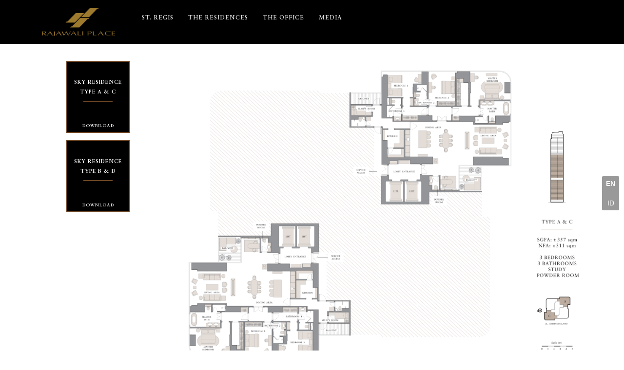

--- FILE ---
content_type: text/html; charset=UTF-8
request_url: https://rajawaliplace.com/floorplans
body_size: 3871
content:
<!doctype html>
<html class="no-js" lang="">
    <head>
        <meta charset="utf-8">
        <meta http-equiv="x-ua-compatible" content="ie=edge">
        <title>The St. Regis Jakarta | Floor Plans</title>
        <meta name="google-site-verification" content="" />
        <meta name="description" content="">
        <meta name="viewport" content="width=device-width, initial-scale=1">
		<meta name="title" content="The St. Regis Jakarta" />
		<meta content="Rajawali Place, The Residences at The St. Regis Jakarta will take its place as one of the most sublime benchmarks of tomorrow. Purpose built to accommodate the very best of services, the residences boasts 55 levels of sheer extravagance." name="description">
		<meta content="RAJAWALI PLACE, The St. Regis Jakarta" name="keywords">
		<meta content="-" name="author">
		<meta content="The St. Regis Jakarta" property="og:title"/>
		<meta content="Rajawali Place, The Residences at The St. Regis Jakarta will take its place as one of the most sublime benchmarks of tomorrow. Purpose built to accommodate the very best of services, the residences boasts 55 levels of sheer extravagance." property="og:description" />
		<meta content="The St. Regis Jakarta" property="og:site_name"/>
		<meta property="og:url" content="https://rajawaliplace.com/"/>
		<meta property="og:type" content="website">
		<meta name="robots" content="index, follow">
		<meta name="revisit-after" content="7">
		<meta name="webcrawlers" content="all">
		<meta name="rating" content="general">
		<meta name="spiders" content="all">
		<base href="https://rajawaliplace.com/">
		<link rel="icon" type="image/png" href="favicon.png" sizes="32x32" />
		<link rel="shortcut icon" href="favicon.png" type="image/x-icon">
		<link rel="icon" href="favicon.png" type="image/x-icon">
	   
		<!-- All css plugins here -->
        <link rel="stylesheet" href="assets/css/frontend/stregis/bootstrap.min.css">
        <link rel="stylesheet" href="assets/css/frontend/stregis/font-awesome.min.css">
        <link rel="stylesheet" href="assets/css/frontend/stregis/ionicons.min.css">
        <link rel="stylesheet" href="assets/css/frontend/stregis/et-line-fonts.css">
        <link rel="stylesheet" href="assets/css/frontend/stregis/animate.css">
        <link rel="stylesheet" href="assets/css/frontend/stregis/owl.carousel.min.css">
        <link rel="stylesheet" href="assets/css/frontend/stregis/magnific-popup.css">
        <link rel="stylesheet" href="assets/css/frontend/stregis/meanmenu.css">
        <link rel="stylesheet" href="assets/css/frontend/stregis/global.css">
        <link rel="stylesheet" href="assets/css/frontend/stregis/style.css">
        <link rel="stylesheet" href="assets/css/frontend/stregis/responsive.css">
        <script src="assets/js/frontend/stregis/jquery-1.12.0.min.js?202601"></script>
        <script src="assets/js/frontend/stregis/modernizr-2.8.3.min.js?202601"></script>
	<style>
		@font-face {
		    font-family: 'ProBold';
		    src: url('assets/fonts/stregis/StRegisSabonProBold.woff') format('woff'),
 			 url('assets/fonts/stregis/StRegisSabonProBold.woff2') format('woff2'),
	       		 url('assets/fonts/stregis/StRegisSabonProBold.ttf')  format('truetype');
		}
		@font-face {
		    font-family: 'ProBoldItalic';
		    src: url('assets/fonts/stregis/StRegisSabonProBoldItalic.woff') format('woff'),
 			 url('assets/fonts/stregis/StRegisSabonProBoldItalic.woff2') format('woff2'),
	       		 url('assets/fonts/stregis/StRegisSabonProBoldItalic.ttf')  format('truetype');
		}
		@font-face {
		    font-family: 'ProItalic';
		    src: url('assets/fonts/stregis/StRegisSabonProItalic.woff') format('woff'),
 			 url('assets/fonts/stregis/StRegisSabonProItalic.woff2') format('woff2'),
	       		 url('assets/fonts/stregis/StRegisSabonProItalic.ttf')  format('truetype');
		}
		@font-face {
		    font-family: 'ProRoman';
		    src: url('assets/fonts/stregis/StRegisSabonProRoman.woff') format('woff'),
 			 url('assets/fonts/stregis/StRegisSabonProRoman.woff2') format('woff2'),
	       		 url('assets/fonts/stregis/StRegisSabonProRoman.ttf')  format('truetype');
		}
		.menu-area {
			background-color:#000;
		}			
		.footer-menu {
			text-align:center;
		}
		.footer-menu a {
			color:#FFF;
			padding: 0 10px;
			font-size: 12px !important;
		}
				.gallery-bottom {
			color: white;
			padding: 20px;
			background-color: rgba(0, 0, 0, 0.81);
			position: absolute;
			bottom: 0px;
			z-index: 15;
			width: 100%;
			text-align: center;
			list-style: none;
		}
				.gallery-bottom-caption {
			color: white;
			font-family: 'ProRoman';
			font-size: 20px;
		}
		.service-content li {
			list-style: outside;
			font-family: 'ProRoman';
			font-size: 13px !important;
			letter-spacing: 1px;
		}
		p {
			font-size: 15px !important;
		}
		.text-italic {
			font-family: 'ProItalic' !important;
			font-size: 14px !important;
		}
		.area-title h2 {
			font-family: 'ProBold' !important;
			font-size: 23px;
		}

		.floorplas-box {
			width:130px;background-color: black; padding: 30px 0;
			color: #FFF !important;
		}
		.floorplas-box.active{
			border: 2px solid #6f4724;
		}
		.floorplas-box a{
			color: #FFF !important;
			font-family: 'ProBold' !important;
		}
		.floorplas-download {
			bottom: -25px;
			position: relative;
			text-align: center;
			font-size: 9px !important;
		}
		.border-box {
			padding: 5px 0;
		}
		.plans-image {
			display:none;
		}
		.plans-image.active {
			display:inline !important;
		}
		.banner-description {
			font-family: 'ProBold' !important;
		}
		#bottom-line {
			height: 5px; margin-top: -12px !important;
		}
		#body-galleries-info {
			height: 150px; margin-top: -12px !important;
		}
		.content-line {
			margin-top: -22px;
		}
	</style>
	<!-- Global site tag (gtag.js) - Google Ads: 10900704112 -->
	<script async src="https://www.googletagmanager.com/gtag/js?id=AW-10900704112"></script>
	<script>
	  window.dataLayer = window.dataLayer || [];
	  function gtag(){dataLayer.push(arguments);}
	  gtag('js', new Date());

	  gtag('config', 'AW-10900704112');
	</script>

	
	    </head>
    <body>	<style>
	.basic-menu li ul li div a {
		color: #232332 !important;
		display: block;
		font-size: 11px;
		padding: 10px 15px;
	}
	
	.float {
		position: fixed;
		width: 35px;
		height: 70px;
		bottom: 40%;
		right: 10px;
		border-radius: 2px;
		text-align: center;
		z-index: 999999;
		background-color: rgb(0, 0, 0, .4);
		color: #FFF;
		padding-top: 5px;
		padding-bottom: 5px;
	}
	.float > a {
		color: #FFF;
	}
	</style>
	<div class="float">
		<a href="lang/2/EN">
			<b>EN</b>		</a>
		<br><br>
		<a href="lang/1/ID">
			ID		</a>
	</div>
	<header>
			<div class="menu-area ">
				<div class="container md-full xs-full">
					<div class="row">
						<div class="col-md-2">
							<div class="logo" style="margin:16px">
								<a href=""><img src="assets/images/frontend/logo.png" alt="" width="150" /></a>
							</div>
						</div>
						<div class="col-md-10">
							<div class="main-menu text-right hidden-xs hidden-sm">
								<nav>
									<ul class="basic-menu" style="padding-top:25px !important">
										<li class="">
											<div>
												<a href="about">st. regis</a>
											</div>
																					</li>
										<li class="">
											<div>
												<!--<a href="theresidences">the residences</a>-->
												<a href="#">the residences</a>
											</div>
																						<ul>
												<li>
													<div>
														<a href="theresidences">the residences</a>
													</div>
												</li>
												<li>
													<div>
														<a href="services">services</a>
													</div>
												</li>
												<li>
													<div>
														<a href="stylemaker">the stylemaker</a>
													</div>
												</li>
												<li>
													<div>
														<a href="floorplans">floor plans</a>
													</div>
												</li>
												<li>
													<div>
														<a href="contact">contact</a>
													</div>
												</li>
											</ul>
										</li>
										<li class="">
											<div>
												<a href="https://www.rajawaliplaceoffice.com/" target="_blank">the office</a>
											</div>
																					</li>	
										<!--
										<li class="">
											<div>
												<a href="services">services</a>
											</div>
																					</li>
										
										<li class="">
											<div>
												<a href="stylemaker">the stylemaker</a>
											</div>
																					</li>										
										<li class="menu-active">
											<div>
												<a href="floorplans">floor plans</a>
											</div>
																						<div style="margin-top: -5px;" class="text-center">
												<label style="border-top: 2px solid #6f4724;width: 50px;"></label>
											</div>
																					</li>
										-->
										<li class="">
											<div>
												<a href="#">media</a>
											</div>
																						<ul>
												<li>
													<div>
														<a href="movies">movie</a>
													</div>
												</li>
												<li>
													<div>
														<a href="e_newsletter">e-newsletter</a>
													</div>
												</li>
												<li>
													<div>
														<a href="news">news</a>
													</div>
												</li>
												<li>
													<div>
														<a href="press_release">press release</a>
													</div>
												</li>
											</ul>
										</li>
										<!--
										<li class="">
											<div>
												<a href="contact">contact</a>
											</div>
																					</li>
										-->
									</ul>
								</nav>
							</div>
							<!-- basic-mobile-menu --> 
							<div class="basic-mobile-menu visible-xs visible-sm">
								<nav id="mobile-nav">
									<ul>
										<li><a href="about">about st. regis</a></li>
										<li><a href="theresidences">the residences</a></li>
										<li><a href="the_office">The Office</a></li>
										<li><a href="services">services</a></li>
										<li><a href="stylemaker">the stylemaker</a></li>
										<li><a href="floorplans">floor plans</a></li>
										<li><a href="#">media</a>
											<ul>
												<li>
													<div>
														<a href="movies">movie</a>
													</div>
												</li>
												<li>
													<div>
														<a href="e_newsletter">e-newsletter</a>
													</div>
												</li>
												<li>
													<div>
														<a href="news">news</a>
													</div>
												</li>
												<li>
													<div>
														<a href="press_release">press release</a>
													</div>
												</li>
											</ul>
										</li>
										<li><a href="contact">contact</a></li>
										<li style="display:flex"><a href="lang/2/EN">EN</a> <a>/</a> <a href="lang/1/ID">ID</a></li>
									</ul>
								</nav>
							</div>								
						</div>
					</div>
				</div>
			</div>
		</header>
<!-- about-area start -->
		<div class="about-area pt-30 pb-60">
			<div class="container">
				<div class="row">
					<div class="col-md-3 col-sm-6 mb-30">
							
						<div class="features-box border-box text-center">
							<label class="floorplas-box text-center active" onclick="boxActivate(this, 1)">
								<a href="javascript:;" style="width:100%">
									SKY RESIDENCE TYPE A & C								</a>
								<p style="margin-bottom:0px !important"><label style="border-top: 2px solid #6f4724;width: 60px;"></label></p>
								<a href="assets/images/banners/85bf1865fd61851e02ee14d64e191756.png" target="_blank" class="floorplas-download" >
									Download
								</a>
							</label>
						</div>
									
						<div class="features-box border-box text-center">
							<label class="floorplas-box text-center active" onclick="boxActivate(this, 2)">
								<a href="javascript:;" style="width:100%">
									SKY RESIDENCE TYPE B & D								</a>
								<p style="margin-bottom:0px !important"><label style="border-top: 2px solid #6f4724;width: 60px;"></label></p>
								<a href="assets/images/banners/95f0fb9da95adbf72a176e5157f420d6.png" target="_blank" class="floorplas-download" >
									Download
								</a>
							</label>
						</div>
													</div>
					<div class="col-md-9 col-sm-6 mb-30">
							
						<div class="features-box border-box plans-image active" id="plans1">
							<img src="assets/images/banners/85bf1865fd61851e02ee14d64e191756.png" width="100%" />
						</div>
									
						<div class="features-box border-box plans-image " id="plans2">
							<img src="assets/images/banners/95f0fb9da95adbf72a176e5157f420d6.png" width="100%" />
						</div>
													</div>
				</div>
			</div>
		</div>
	<script>
		function boxActivate(data, id){
			jQuery('.floorplas-box').removeClass('active');
			jQuery(data).addClass('active');
			jQuery('.plans-image').removeClass('active');
			jQuery('#plans'+id).addClass('active');
		}
	</script>		<!-- footer  start -->
		<footer class="footer-bg">
			<div class="copyright-area">
				<div class="container">
					
					<p style="text-align:center; color:#FFF;font-family: 'ProBold';" class="footer-menu">
						<a href="toc" style="padding:0 10px">RAJAWALI PROPERTY GROUP</a>
						<!--<a href="bika_living" style="padding:0 10px">BIKA LIVING</a>-->
						<!--<a href="disclaimer" style="padding:0 10px">DISCLAIMER</a>-->
					</p>
					<br />
					<p align="center" style="margin:0in;margin-bottom:.0001pt;text-align:center;
					line-height:18.0pt;color:#b9b9b9; font-size: 1em !important;">
					The Residences at The St. Regis Jakarta are not owned, developed or sold by Marriott International, Inc. or its affiliates (“Marriott”). PT. Permadani Khatulistiwa Nusantara uses the St. Regis marks under a license from Marriott, which has not confirmed the accuracy of any of the statements or representations made herein.
					</p>
				</div>
			</div>	
		</footer >		
		        <!-- All js plugins here -->
        <script src="assets/js/frontend/stregis/bootstrap.min.js?202601"></script>
        <script src="assets/js/frontend/stregis/jquery.magnific-popup.min.js?202601"></script>
        <script src="assets/js/frontend/stregis/jquery.meanmenu.js?202601"></script>
        <script src="assets/js/frontend/stregis/isotope.pkgd.min.js?202601"></script>
        <script src="assets/js/frontend/stregis/plugins.js?202601"></script>
        <script src="assets/js/frontend/stregis/main.js?202601"></script></body>
</html>


--- FILE ---
content_type: text/css
request_url: https://rajawaliplace.com/assets/css/frontend/stregis/style.css
body_size: 53277
content:
/*
  Theme Name: Micro Creative - Multipurpose HTML Template
  Author: basictheme
  Support: basictheme400@gmail.com
  Description: Micro Creative  HTML5 template.
  Version: 1.0
*/

/* CSS Index 
-----------------------------------
1. Theme default css
2. header
3. slider
4. about-area
5. features-box
6. department
7. team
8. video-area
9. counter
10. footer 
11. appointment form
12. testimonial
13. breadcrumb
14. contact
15. service
16. portfolio
17. process
18. pricing
19. 404
20. blog
21. Pagination 
22. product
23. Shop Cart
24. checkout
25. product-details
26. account page
*/



/* 1. Theme default css */
/*@import url('https://fonts.googleapis.com/css?family=Open+Sans:300,400,600,700|Poppins:300,400,500,600,700');*/
body {
  font-family: 'Open Sans', sans-serif;
  font-weight: normal;
  font-style: normal;
}
.img{
 max-width: 100%;
transition: all 0.3s ease-out 0s;
}
.f-left{float:left}
.f-right{float:right}
.fix{overflow:hidden}
a,
.button {
  -webkit-transition: all 0.3s ease-out 0s;
  -moz-transition: all 0.3s ease-out 0s;
  -ms-transition: all 0.3s ease-out 0s;
  -o-transition: all 0.3s ease-out 0s;
  transition: all 0.3s ease-out 0s;
}
a:focus,
.button:focus {
  text-decoration: none;
  outline: none;
}
a:focus,
a:hover,
.portfolio-cat a:hover,
.footer -menu li a:hover {
  color: #2B96CC;
  text-decoration: none;
}
a, button {
  color: #1696e7;
  outline: medium none;
}
.uppercase { 
  text-transform: uppercase;
}
.capitalize { 
  text-transform: capitalize;
}
h1,
h2,
h3,
h4,
h5,
h6 {
  font-family: 'Poppins', sans-serif;
  font-weight: normal;
  color: #313131;
  margin-top: 0px;
  font-style: normal;
  font-weight: 400;
  text-transform: normal;
}
h1 a,
h2 a,
h3 a,
h4 a,
h5 a,
h6 a { 
    color: inherit;
}
h1 {
    font-size: 40px;
    font-weight: 500;
}
h2 {
    font-size: 35px;
}
h3 {
    font-size: 28px;
}
h4 {
    font-size: 22px;
}
h5 {
    font-size: 18px;
}
h6 {
    font-size: 16px;
}
ul {
  margin: 0px;
  padding: 0px;
}
li { list-style: none }
p {
  font-size: 12px;
  font-weight: normal;
  line-height: 24px;
  color: #353535/*#7e7e7e*/;
  margin-bottom: 15px;
}
hr {
  border-bottom: 1px solid #eceff8;
  border-top: 0 none;
  margin: 30px 0;
  padding: 0;
}
label {
  color: #e2e2e2/*#7e7e7e*/;
  cursor: pointer;
  font-size: 14px;
  font-weight: 400;
}
*::-moz-selection {
  background: #d6b161;
  color: #fff;
  text-shadow: none;
}
::-moz-selection {
  background: #444;
  color: #fff;
  text-shadow: none;
}
::selection {
  background: #444;
  color: #fff;
  text-shadow: none;
}
*::-moz-placeholder {
  color: #555555;
  font-size: 14px;
  opacity: 1;
}
*::placeholder {
  color: #555555;
  font-size: 14px;
  opacity: 1;
}

.theme-overlay{position:relative}
.theme-overlay::before {
  background: #1696e7 none repeat scroll 0 0;
  content: "";
  height: 100%;
  left: 0;
  opacity: 0.6;
  position: absolute;
  top: 0;
  width: 100%;
}
.separator{border-top:1px solid #f2f2f2}

/* button style */
.btn {
  -moz-user-select: none;
  background: #1696e7 none repeat scroll 0 0;
  border: medium none;
  border-radius: 2px;
  color: #fff;
  cursor: pointer;
  display: inline-block;
  font-size: 13px;
  font-weight: 600;
  letter-spacing: 1px;
  line-height: 1;
  margin-bottom: 0;
  padding: 13px 25px;
  text-align: center;
  text-transform: uppercase;
  touch-action: manipulation;
  transition: all 0.3s ease 0s;
  vertical-align: middle;
  white-space: nowrap;
}
.btn.btn-black{background:#303b41;}
.btn.btn-black:hover{background:#1a1a1a;}
.btn:hover{background:#106fab;color:#fff}
.btn.btn-large {
  padding: 10px 25px;
}
.btn-lg {
  font-weight: 700;
  padding: 13px 31px;
}
.btn.white-btn:hover{border-color:#ddd;color:#ddd}
.btn.btn-base.btn-link {
  background: transparent none repeat scroll 0 0;
  border: 0 none;
  color: #1696e7;
  padding: 0;
  text-decoration: none;
}
.btn.btn-base.btn-link:hover {
  color: #106fab;
}

.theme-bg{background:#1696e7}
.bg-white {
  background-color: #ffffff;
}
.breadcrumb > .active {
  color: #888;
}

.bg-1 {
  background: rgba(0, 0, 0, 0) url("img/bg/bg-1.jpg") repeat scroll 0 0;
}
.bg-2 {
  background: rgba(0, 0, 0, 0) url("img/bg/bg-2.jpg") repeat scroll 0 0;
}
.bg-3 {
  background: rgba(0, 0, 0, 0) url("img/bg/bg-3.jpg") repeat scroll 0 0;
}
.bg-1, .bg-2, .bg-3, .bg-4, .bg-5, .bg-6, .bg-7, .bg-8, .bg-9, .bg-10 {
  background-attachment: fixed;
  background-clip: initial;
  background-color: rgba(0, 0, 0, 0);
  background-origin: initial;
  background-position: center center;
  background-repeat: no-repeat;
  background-size: cover;
  position: relative;
  z-index: 0;
}


.owl-carousel .owl-nav div {
  background: rgba(255, 255, 255, 0.8) none repeat scroll 0 0;
  height: 40px;
  left: 20px;
  line-height: 40px;
  opacity: 0;
  position: absolute;
  text-align: center;
  top: 50%;
  transform: translateY(-50%);
  transition: all 0.3s ease 0s;
  visibility: hidden;
  width: 40px;
}
.owl-carousel .owl-nav div.owl-next {
  left: auto;
  right: 20px;
}
.owl-carousel:hover .owl-nav div{opacity: 1;visibility:visible;}
.owl-carousel .owl-nav div:hover{background:#2B96CC;color:#fff}
.owl-carousel .owl-item .basic-clients img {
  width: inherit;
}
/* 2. header */
.header-top-bar{
  padding: 1px 0;
}

.header-button {
    float: right;
}
.header-button {
  float: right;
  line-height: 77px;
  margin-left: 30px;
}
.header-button > a {
    background: #1696e7 none repeat scroll 0 0;
    border-radius: 30px;
    color: #fff;
    display: inline-block;
    font-size: 12px;
    font-weight: 600;
    letter-spacing: 1px;
    padding: 12px 30px;
    text-transform: uppercase;
	line-height: 1;
}
.header-button > a:hover{background:#277adc;}
.social-icon {
  margin-top: 3px;
}
.social-icon a {
  border-radius: 4px;
  color: #fff;
  display: inline-block;
  font-size: 16px;
  height: 25px;
  line-height: 25px;
  position: relative;
  text-align: center;
  transition: all 350ms ease 0s;
  width: 25px;
  z-index: 1;
}
.call-to-action li {
  color: #fff;
  display: inline-block;
  font-size: 14px;
  margin-right: 20px;
  padding: 6px 0;
}
.call-to-action li span {
  font-weight: bold;
}
.logo {
  /*margin-top: 16px;*/
  text-align: right;
}
.basic-menu {
  float: left;
  padding-top: 40px;
}
.basic-menu li {
  display: inline-block;
  margin-left: 26px;
  position: relative;
  transition: all 0.3s ease 0s;
}
.basic-menu li a {
  color: #dedede;
  display: inline-block;
  text-transform: uppercase;
  position: relative;
  font-size: 12px;
  letter-spacing: 1px;
  text-transform: uppercase;
  font-family: 'ProBold';
}
.basic-menu > li > a::before {
  background: #2b96cc none repeat scroll 0 0;
  bottom: 23px;
  content: "";
  height: 4px;
  left: 0;
  margin: auto;
  opacity: 0;
  position: absolute;
  right: 0;
  transition: all 0.3s ease 0s;
  width: 4px;
}
.basic-menu > li > a {
  /*padding: 30px 0;*/
  padding: 60px 0 0 0;
  font-family: 'ProBold';
}
.basic-menu li:hover > a {
  color: #2b96cc;
}
.basic-menu li:hover > a:before{opacity:1;}
.basic-menu li ul {
  background: #fff none repeat scroll 0 0;
  box-shadow: 0 6px 12px rgba(0, 0, 0, 0.176);
  float: none;
  left: 0;
  opacity: 0;
  position: absolute;
  text-align: left;
  top: 110%;
  transition: all 0.3s ease 0s;
  visibility: hidden;
  width: 200px;
  z-index: 11;
}
.basic-menu li:hover > ul {
  opacity: 1;
  top: 100%;
  visibility: visible;
}
.basic-menu li ul li {
  border-bottom: 1px solid #f1f1f1;
  display: block;
  float: none;
  margin: 0;
}
.basic-menu li ul li:last-child {
  border-bottom: 0 none;
  margin: 0;
}
.basic-menu li ul li a i{float:right}
/* --------------------------
  Child Sub menu
-----------------------------*/
.basic-menu li ul li ul {
  left: 100%;
  opacity: 0;
  position: absolute;
  top: 10%;
  visibility: hidden;
  z-index: 999;
}
.basic-menu li ul li:hover > ul {
  opacity: 1;
  top: 0;
  visibility: visible;
}
.basic-menu li ul li a {
  color: #232332;
  display: block;
  font-size: 11px;
  padding: 10px 15px;
}
.header-transparent .basic-menu li ul li a {
  color: #232332;
}
.basic-menu li ul li:hover > a ,.header-transparent .basic-menu li ul li:hover a {
  background: #1696e7 none repeat scroll 0 0;
  color: #fff;
}
.basic-menu li ul li a span {
  float: right;
}
.member-img img {
    width: 100%;
}
.menu-area .menu-p-right ul {
  left: auto;
  right: 0;
}
.basic-menu .menu-p-right ul li ul {
  right: 100%;
}

.header-fixed {
  left: 0;
  position: absolute;
  right: 0;
  z-index: 1030;
}
.header-transparent {
  background: transparent none repeat scroll 0 0;
  box-shadow: 0 -1px 0 rgba(255, 255, 255, 0.1) inset;
  transition: height 0.3s ease-out 0s, background 0.3s ease-out 0s, box-shadow 0s ease-out 0s;
}
.headroom {
  left: 0;
  position: fixed;
  right: 0;
  top: 0;
  z-index: 10;
}
.headroom--pinned {
  background: #fff none repeat scroll 0 0;
  box-shadow: 0 -1px 0 #f5f5f5 inset;
  transform: translateY(0px);
}
.headroom--unpinned {
  transform: translateY(-100%);
}
.headroom {
  transition: transform 0.25s ease-in-out 0s;
  will-change: transform;
}
.basic-space{height:78px}
.header-transparent .basic-menu li a {
  color: #fff;
}
.header-transparent.sticky .basic-menu > li > a {
  color: #232332;
}
.sticky .basic-menu > li > a {
  padding: 23px 0;
}
.sticky .basic-menu > li::after {
  top: 25px;
}
.header-transparent .basic-menu > li > a::before {
  background: #f6f6f6 none repeat scroll 0 0;
}
.header-transparent.sticky .basic-menu > li > a::before {
  background: #666 none repeat scroll 0 0;
}
.sticky .basic-menu > li > a::before {
  bottom: 17px;
}
.hamburger {
  float: right;
  margin-left: 20px;
  margin-top: 24px;
  padding: 0;
  transition: all 0.3s ease 0s;
}
.hamburger-inner, .hamburger-inner::after, .hamburger-inner::before {
  height: 2px;
  width: 30px;
}
.hamburger-inner::before {
  top: -8px;
}
.hamburger--collapse .hamburger-inner::after {
  top: -16px;
}
.hamburger-menu {
  float: right;
  margin-right: -30px;
  opacity: 0;
  transition: all 0.3s ease 0s;
  visibility: hidden;
}
nav.nav-menu-show {
  margin-right: 0;
  opacity: 1;
  visibility: visible;
}
.sticky .hamburger {
  margin-top: 17px;
}


/* 3. slider */
.slider-area {
  position: relative;
}
.vh-100{height:100vh}
.single-silder{}
.single-silder {
  background-position: center center;
  background-size: cover;
  position:relative;
}
.single-silder::before {
  /*background: #000 none repeat scroll 0 0;*/
  content: "";
  height: 100%;
  left: 0;
  opacity: 0.3;
  position: absolute;
  top: 0;
  width: 100%;
}
.slider-text.slider-pos {

}
.slider-text {
  position: relative;
  z-index: 9;
}
.slider-text h2 {
  color: #fff;
  font-size: 50px;
  font-weight: 700;
  text-transform: capitalize;
}
.slider-text p {
  animation-delay: 1.2s;
  color: #fff;
  font-size: 20px;
  line-height: 1.5;
  margin-bottom: 20px;
}
.slider-text a{animation-delay: 1.6s;}
.slider-text a{margin-right:5px}

.hero-slide .text-animation * {
  -webkit-animation-duration: 1s;
  animation-duration: 1s;
  -webkit-animation-fill-mode: both;
  animation-fill-mode: both;
  -webkit-animation-name: fadeOutDown;
  animation-name: fadeOutDown; }
.hero-slide .text-animation h2{

  -webkit-animation-delay: 0.8s;
  animation-delay: 0.8s; 
}
.owl-item.active .hero-slide h2 {
  animation-name: fadeInUp;
}
.owl-item.active .hero-slide  p {
  animation-name: fadeInUp;
}
.owl-item.active .slider-text a {
  animation-name: fadeInUp;
}

.slider-style-fix .slider-text {
  margin-top: 135px;
}

.display-table{display:table;height:100%;width:100%}
.table-cell {
  display: table-cell;
  vertical-align: middle;
}
.height-vh{height:104vh}
.height-100{height:100vh}
.single-silder .container{height:100%}

/* 4. about-area */
.about-info-text{}
.about-info-text h2 {
  font-size: 50px;
  font-weight: 800;
  margin-bottom: 30px;
  text-align: center;
  text-transform: uppercase;
}
.about-info-text p {
  font-size: 18px;
  font-weight: 400;
  line-height: 28px;
  margin: auto;
  text-align: center;
  width: 78%;
}
.about-info-text a {
  background-color: #1696e7;
  border-radius: 3px;
  color: #fff;
  display: inline-block;
  font-size: 16px;
  font-weight: 600;
  margin-bottom: 30px;
  margin-top: 30px;
  padding: 12px 40px;
  text-transform: uppercase;
}
.about-info-text img{}
.about-skill{}
.about-skill h3 {
  font-size: 35px;
  font-weight: 500;
  margin-bottom: 20px;
  margin-top: 0;
  text-transform: uppercase;
}
.about-skill p{font-size: 16px;
line-height: 30px;}
.about-bg > img {
  width: 100%;
}




.area-title {
  margin: 0 auto 60px;
  width: 60%;
}
.area-title h2, .area-title2 h2 {
  display: inline-block;
  font-size: 28px;
  font-weight: 600;
  letter-spacing: 4px;
  margin: 0;
  padding-bottom: 20px;
  position: relative;
  text-transform: uppercase;
  font-family: 'ProBold';
}
.area-title2 > h2 {
  margin: 0 0 10px;
  padding: 0;
}
.area-title > p {
  /*font-style: italic;*/
  font-family: 'ProRoman';
  letter-spacing: 1px;
  margin: 0;
}
.area-title2 {
  margin-bottom: 45px;
}
.area-title.text-white h2 {
  color: #fff;
}
.area-title.text-white h2::after {
  background: #fff none repeat scroll 0 0;
}
.area-title.text-white p {
  color: #fff;
}

/* 5. features-box */
.border-box {
  padding: 30px 0;
}
.features-box{transition:.3s}
.features-box span {
  color: #1696e7 ;
  display: inline-block;
  font-size: 45px;
  transition: all 350ms ease 0s;
}
.features-box h3 {
  font-size: 15px;
  font-weight: 500;
  margin: 25px 0 15px;
  text-transform: capitalize;
}
.features-box p {
  margin-bottom: 25px;
}
.progress-title {
  font-size: 14px;
  font-weight: 400;
  letter-spacing: 1px;
  margin: 0 0 10px;
  padding: 0;
  text-align: left;
  text-transform: uppercase;
}
.features-box a {
  font-size: 11px;
  font-weight: bold;
  letter-spacing: 1px;
  text-transform: uppercase;
}
.progress {
  background-color: #f5f5f5;
  border-radius: 0;
  box-shadow: none;
  height: 12px;
  margin-bottom: 20px;
  overflow: visible;
}
.progress-bar {
  background-color: #1696e7;
  border-radius: 0;
  box-shadow: none;
  color: #333333;
  position: relative;
}
/* 6. department */
.department-box{}
.icon-box{}
.service-left{}
.service-center .department-box {
  text-align: center;
}
.service-left .department-box{}
.icon-box span {
  border-radius: 50%;
  color: #1696e7;
  display: inline-block;
  font-size: 30px;
  height: 46px;
  line-height: 46px;
  margin-bottom: 17px;
  text-align: center;
  transition: all 0.4s ease 0s;
}
.dep-text{}
.dep-text h3 {
  color: #313131;
  font-size: 16px;
  font-weight: 500;
  margin-bottom: 10px;
  text-transform: capitalize;
}
.dep-text p {
  color: #888;
  margin: 0;
}
.dep-style-2 .dep-text h3 {
  color: #222;
  transition:.3s
}
.dep-style-2 .icon-box span{
  background-color: #1696e7;
  color: #fff;
  transition:.3s
}
.dep-style-2 .dep-text p {
  color: #666;
  transition:.3s
}
.dep-style-2 {
  border: 1px solid #f6f6f6;
  padding: 50px 45px;
  transition:.3s
}
.dep-style-2:hover{background:#1696E7;border-color:#1696E7}
.dep-style-2:hover .dep-text h3 {color:#fff}
.dep-style-2:hover .icon-box span {color:#1696E7;background:#fff}
.dep-style-2:hover .dep-text p {color:#fff}
/* department details */
h2.department-name {
  font-size: 32px;
  font-weight: 500;
  margin-bottom: 25px;
}
.department-details .department-loc {
  color: #1696e7;
}
.department-details .department-loc {
  color: #1696e7;
  font-weight: 500;
}
.department-details > h4 {
  font-size: 20px;
  font-weight: 500;
}
.dep-desc > h2 {
  font-size: 30px;
  font-weight: 500;
  position: relative;
  text-transform: capitalize;
}
.blockquote {
  margin-left: 75px;
  margin-top: 30px;
  position: relative;
}
.blockquote::before {
  color: #1696e7;
  content: "“";
  display: inline-block;
  font-size: 60px;
  font-weight: bold;
  left: -75px;
  position: absolute;
  top: -25px;
}
.blockquote p {
  color: #221223;
  font-size: 22px;
  font-weight: 300;
  line-height: 30px;
  margin-bottom: 30px;
}
.dep-img > img {
  width: 100%;
}
.dep-desc h4 {
  font-weight: 500;
}
.table-schedule {
  background-color: #1696e7;
  width: 100%;
}
.table-schedule thead th {
  border-bottom: 1px solid rgba(255, 255, 255, 0.2);
  border-right: 1px solid rgba(255, 255, 255, 0.2);
  padding-bottom: 20px;
  padding-top: 10px;
  text-align: center;
}
.table-schedule thead th .date {
  color: #fff;
  font-size: 38px;
  font-weight: 300;
  line-height: 52px;
}
.table-schedule thead th .day {
  color: rgba(255, 255, 255, 0.8);
  font-size: 14px;
  font-weight: 400;
  text-transform: uppercase;
}
.table-schedule td {
  border-right: 1px solid rgba(255, 255, 255, 0.2);
  color: #fff;
  height: 80px;
  padding: 14px;
  position: relative;
}
.table-schedule tbody tr td:first-child {
  color: #fff;
  font-size: 20px;
  line-height: 20px;
  text-align: center;
}
.table-schedule tbody tr td:first-child span {
  color: rgba(255, 255, 255, 0.8);
  font-size: 14px;
}
.table-schedule tbody td.light {
  background-color: rgba(255, 255, 255, 0.2);
}
.table-schedule tbody td.dark {
  background-color: rgba(0, 0, 0, 0.1);
}
.table-schedule tbody td .time {
  color: rgba(255, 255, 255, 0.8);
}
.table-schedule tbody td .book {
  background-color: rgba(255, 255, 255, 0.8);
  height: 100%;
  left: 0;
  opacity: 0;
  position: absolute;
  top: 0;
  transition: all 350ms ease 0s;
  visibility: hidden;
  width: 100%;
}
.table-schedule tbody td .book .btn {
  left: 50%;
  position: absolute;
  top: 50%;
  transform: translate(-50%, -50%);
}
.btn-sm {
  font-size: 11px;
  padding: 8px 24px;
}
.table-schedule tbody td:hover .book {
  opacity: 1;
  visibility: visible;
}

/* 7. team */
.team-item {
  display: block;
  margin-bottom: 30px;
  position: relative;
  text-align: center;
  transition:.3s
}
.team-item-image {
  display: block;
  margin: 0 auto;
  overflow: hidden;
  position: relative;
}
.team-info {
  margin-bottom: 15px;
  transform: translateX(-15px);
  transition: all 0.3s ease 0s;
}
.team-social-icon {
  transform: translateX(15px);
  transition: all 0.3s ease 0s;
}
.team-item :hover .team-social-icon,.team-item :hover .team-info{transform: translateX(0px);}
.team-item-image::after {
    content: '';
    position: absolute;
    z-index: 1;
    top: 0;
    left: 0;
    width: 100%;
    height: 100%;
    background-color: transparent;
    -webkit-transition: all .27s cubic-bezier(0, 0, .58, 1);
    -moz-transition: all .27s cubic-bezier(0, 0, .58, 1);
    -ms-transition: all .27s cubic-bezier(0, 0, .58, 1);
    -o-transition: all .27s cubic-bezier(0, 0, .58, 1);
    transition: all .27s cubic-bezier(0, 0, .58, 1)
}

.team-item:hover .team-item-image::after {
  background: rgba(49, 49, 49, 0.95) none repeat scroll 0 0;
}
.team-item:hover {
    box-shadow: 0 8px 31px 0 rgba(0, 0, 0, 0.1);
}

.team-item:hover .team-item-detail {
    opacity: 1
}

.team-item-image img {
    max-width: 100%;
    height: auto
}
.team-item-detail {
  left: 0;
  opacity: 0;
  padding: 20px;
  position: absolute;
  text-align: center;
  top: 50%;
  transform: translateY(-50%);
  transition: all 0.27s cubic-bezier(0, 0, 0.58, 1) 0s;
  width: 100%;
  z-index: 2;
}
.team-item-title {
  font-size: 18px;
  font-weight: 500;
  letter-spacing: 2px;
  line-height: 24px;
  text-transform: uppercase;
}
.team-item-name {
  color: #fff;
  font-size: 12px;
  font-weight: 500;
  letter-spacing: 2px;
  margin-bottom: 5px;
  text-transform: uppercase;
}
.team-item-role {
  color: #ddd;
  display: block;
  font-size: 12px;
  letter-spacing: 1px;
  text-transform: capitalize;
}
.team-social-icon{}
.team-social-icon a {
  border-radius: 50%;
  color: #fff;
  display: inline-block;
  font-size: 16px;
  margin: 0 5px;
  text-align: center;
  width: 29px;
}
.team-social-icon a:hover {
  opacity: 0.5;
}
.doctor-box {
  border: 3px solid #f2f2f2;
  padding: 20px;
  transition: all 350ms ease 0s;
}
.doctor-box:hover {
  border-color: #1696e7;
}
.doctor-box .doctor-img {
  position: relative;
  text-align: center;
}
.doctor-box .doctor-img img {
  max-width: 100%;
}
.doctor-box .doctor-name {
  margin-top: 20px;
  text-align: center;
}
.doctor-box .doctor-name .heading {
  color: #1696e7;
}
.doctor-box .doctor-name .doctor-desig {
  display: block;
  margin-top: 10px;
}
hr.hr-1 {
  border-bottom: 2px solid #1696e7;
  margin: 20px auto;
  width: 50px;
}
.doctor-box .doctor-details {
  margin-top: 15px;
  text-align: center;
}

.doctor-contact {
  background-color: #1696e7;
  color: #fff;
  margin-bottom: 20px;
  padding: 20px;
  text-align: center;
}
.doctor-contact .contact-list {
  display: inline-block;
  margin-bottom: 0;
  text-align: left;
}
.contact-list li {
  overflow: hidden;
  padding: 5px 0;
}
.contact-list li i {
  background-color: #fff;
  border-radius: 50%;
  box-shadow: 2px 2px 6px rgba(0, 0, 0, 0.2);
  color: #1696e7;
  float: left;
  font-size: 14px;
  height: 25px;
  line-height: 25px;
  margin-right: 12px;
  text-align: center;
  width: 25px;
}
.doctor-details .doctor-name {
  font-weight: 500;
  margin-bottom: 10px;
}
.doctor-details .doctor-desig {
  color: #1696e7;
}
.doctor-details .doctor-edu li {
  background-color: #f2f2f2;
  border-radius: 4px;
  float: left;
  font-weight: 400;
  margin-right: 10px;
  padding: 3px 10px;
}
.doctor-details .doctor-edu {
  list-style: outside none none;
  margin: 0;
  overflow: hidden;
  padding: 0;
}
hr.hr-1.left {
  margin-left: 0;
}
ul.list-styled {
  list-style: outside none none;
  padding-left: 35px;
}
ul.list-styled > li {
  font-size: 15px;
  font-weight: 400;
  line-height: 1.75em;
  padding: 6px 10px 6px 0;
  position: relative;
  text-align: left;
}
ul.list-styled > li::before {
  border: 1px solid #1696e7;
  border-radius: 50%;
  color: #1696e7;
  content: "";
  display: inline-block;
  font: 15px/15px FontAwesome;
  height: 18px;
  left: -32px;
  margin-right: 10px;
  position: absolute;
  text-align: center;
  top: 12px;
  vertical-align: middle;
  width: 18px;
}
/* 8. video-area */
.video-area {
  position: relative;
}
.video-area:before {
  background: #000 none repeat scroll 0 0;
  content: "";
  height: 100%;
  left: 0;
  opacity: 0.5;
  position: absolute;
  top: 0;
  width: 100%;
}
.video-icon-view.text-center {
  margin: 60px 0;
  text-align: center;
}
.play-btn {
  animation: 1.2s cubic-bezier(0.8, 0, 0, 1) 0s normal none infinite running pulse;
  background-color: transparent;
  border: 2px solid #000000;
  border-radius: 50%;
  box-shadow: 0 0 0 0 rgba(194, 244, 246, 0.7);
  color: #000000;
  display: inline-block;
  font-size: 18px;
  height: 75px;
  line-height: 72px;
  margin: 0 20px;
  padding: 0 0 0 5px;
  position: relative;
  text-align: center;
  width: 75px;
 border-color: #ffffff;
color: #ffffff; 
}
@-webkit-keyframes pulse {
    to {
        box-shadow: 0 0 0 45px rgba(194, 244, 246, 0);
    }
}

@keyframes pulse {
    to {
        box-shadow: 0 0 0 45px rgba(194, 244, 246, 0);
    }
}

/* 9. counter */
.counter-box {
  float: left;
  padding: 80px 20px;
  position: relative;
  text-align: center;
  width: 25%;
  z-index: 99;
}
.counter-box:nth-child(2n+1) {

}
.counter-icon i {
  color: #fff;
  font-size: 30px;
}
.counter-text h3 {
  color: #fff;
  font-family: inherit;
  font-size: 34px;
  font-weight: 600;
  margin: 15px 0;
}
.counter-text > h4 {
  color: #fff;
  font-size: 16px;
  font-weight: 500;
  letter-spacing: 3px;
  margin-bottom: 0;
  text-transform: capitalize;
}

/* 10. footer  */
.footer-widget h4 {
  border-bottom: 1px solid #ebebeb;
  color: #fff;
  font-size: 16px;
  font-weight: 600;
  margin-bottom: 30px;
  padding-bottom: 10px;
  position: relative;
  text-transform: uppercase;
}
.footer-widget h4::before {
  background: #1696e7 none repeat scroll 0 0;
  bottom: -1px;
  content: "";
  height: 1px;
  position: absolute;
  width: 100px;
}
.footer-widget > p {
  color: #ddd;
}
.contact-widget ul li p {
  color: #ddd;
  margin-left: 27px;
}
.footer-nav li {
  float: left;
  line-height: 38px;
  width: 50%;
}
.footer-nav li a {
  color: #ddd;
  font-size: 13px;
}
.footer-nav li a:hover{color:#1696E7}
.footer-nav li a i {
  font-size: 10px;
  margin: 5px 10px 0 0;
  transition: all 0.2s ease-in-out 0s;
}
.newsletter i {
  color: #ddd;
  float: left;
  font-size: 20px;
  margin-top: 8px;
}
.newsletter p {
  color: #ddd;
  margin-bottom: 10px;
  padding: 0 0 15px 30px;
}
.newsletter{}
.newsletter input {
  background: #fff none repeat scroll 0 0;
  border: 1px solid #f4f4f4;
  border-radius: 3px;
  box-shadow: none;
  color: #a5a5a5;
  height: 40px;
  margin-bottom: 10px;
  margin-right: 0;
  outline: medium none;
  padding: 0 10px;
  width: 100%;
}
.newsletter button{}

.tweet i {
  color: #2b96cc;
  float: left;
  font-size: 20px;
  margin-top: 14px;
}
.tweet p {
  color: #ddd;
  margin-bottom: 10px;
  padding: 10px 0 0 30px;
}
.contact-widget ul li{}
.contact-widget ul li i {
  color: #ddd;
  float: left;
  font-size: 16px;
  line-height: 28px;
  width: 25px;
}
.contact-widget ul li p {
  margin-left: 27px;
}
.copyright-area {
  border-top: 1px solid rgba(255, 255, 255, 0.05);
  color: #646464;
  font-size: 12px;
  padding: 15px 0;
}
.copyright {
  color: #f6f6f6;
  margin: 0;
}

/* 11. appointment form */
.no-gutter {
  padding: 0;
}
footer.footer-bg {
  background: #000 none repeat scroll 0 0;
}
.quick-appointment-form {
  background-color: #1696e7;
  padding: 50px;
}
.quick-appointment-form .form-control{border:0}
.quick-appointment-form > h3 {
  color: #ffffff;
  margin-bottom: 17px;
}
.text-muted {
  color: #fff;
}
.form-control {
  border: 0 none;
  border-radius: 2px;
  height: 40px;
  padding: 6px 12px;
}
.btn > i {
  margin-right: 10px;
}

.quick-appointment-form select {
  border: 0 none;
  border-radius: 2px;
  color: #555;
  height: 40px;
  width: 100%;
}
.quick-appointment-form textarea.form-control{height:auto}
/* appointment-form-2 */
.appointment-form-2 {
  background-color: #1696e7;
  padding: 25px;
}
.appointment-form-2 .form-control,.appointment-form-3 .form-control {
  border: 0 none;
}
.appointment-form-2 .quick-appointment-form > h3 {
  font-weight: 500;
  margin-bottom: 20px;
}
.appointment-form-3  textarea.form-control {
  height: 94px;
}
.appointment-area-3 {
  bottom: 0;
  left: 0;
  position: absolute;
  right: 0;
  z-index: 9;
}


.doctor-text h2 {
  color: #fff;
  font-size: 52px;
  font-weight: 700;
  margin: 20px 0;
}
.doctor-text > h5 {
  color: #fff;
  margin: 0;
}
.doctor-text h6 {
  color: #fff;
  line-height: 26px;
}

.tabs-menu {
  overflow: hidden;
}
.custom-tab{}
.custom-tab li {
  float: left;
  width: 25%;
}
.custom-tab li a {
  background: #f4f4f4 none repeat scroll 0 0;
  border-top: 2px solid transparent;
  color: #868686;
  display: block;
  padding: 12px 0;
  text-align: center;
}
.custom-tab li.active a {
  background: #fff none repeat scroll 0 0;
  border-color: #1696e7;
}
.tab-content.suggestions .tab-pane {
  background-color: #fff;
  box-shadow: 0 3px 1px -1px #ededed;
  padding: 30px 15px 15px;
}
.tab-content .tab-pane .content {
  float: left;
  font-weight: 300;
  overflow: hidden;
  width: 80%;
}
.tab-content .tab-pane .image {
  float: left;
  text-align: center;
  width: 20%;
}
.tab-content .tab-pane .image img {
  border: 4px solid #f5f5f5;
  border-radius: 50%;
  display: block;
  height: 100px;
  margin: 0 auto;
  width: 100px;
}
.tab-content .tab-pane .image p.name {
  color: #32b8da;
  font-weight: 400;
  line-height: 14px;
  margin-bottom: 0;
  margin-top: 10px;
}
.tab-content .tab-pane .image p.spec {
  font-size: 12px;
  font-weight: 400;
}

.panel-default > .panel-heading {
  background-color: #1696e7;
  border-radius: 0;
  color: #fff;
  height: 40px;
  padding: 0 20px;
}
.panel-title {
  color: inherit;
  font-size: 16px;
  line-height: 36px;
  margin-bottom: 0;
  margin-top: 0;
}
.panel-title > a {
  color: #fff;
  display: block;
}
.panel-title .fa {
  margin-right: 10px;
}
/* 12. testimonial */
.basic-testimonial.text-center > p {
    color: #fff;
    font-size: 20px;
    font-style: italic;
    line-height: 1.7;
}
.basic-testimonial span {
    color: #fff;
    font-size: 25px;
    margin-bottom: 20px;
}
.basic-testimonial h6 {
    color: #fff;
    font-size: 12px;
    font-weight: 700;
    letter-spacing: 1px;
    margin: 0;
    text-transform: uppercase;
}

.testimonial-box{}
.testimonial-box blockquote {
  background: #1696e7 none repeat scroll 0 0;
  border: medium none;
  color: #fff;
  font-size: 14px;
  font-style: normal;
  line-height: 24px;
  margin: 0;
  padding: 50px;
  position: relative;
}
.testimonial-box blockquote:after {
  -moz-border-bottom-colors: none;
  -moz-border-left-colors: none;
  -moz-border-right-colors: none;
  -moz-border-top-colors: none;
  border-color: #fff transparent transparent;
  border-image: none;
  border-style: solid;
  border-width: 8px;
  bottom: -16px;
  content: "";
  display: block;
  height: 0;
  left: 20px;
  position: absolute;
  right: 0;
  width: 0;
}
.testimonial-content{margin-top: 20px;
position: relative;}
.testimonial-name{font-size: 14px;
margin: 0;}
.testimonial-pos{font-size: 12px;}

/* 13. breadcrumb */
.basic-breadcrumb-area {}
.basic-breadcrumb > h3 {
  color: #444;
  font-size: 25px;
  font-weight: 700;
  letter-spacing: 6px;
  text-transform: uppercase;
}
.breadcrumb {
  background: rgba(0, 0, 0, 0) none repeat scroll 0 0;
  border-radius: 0;
  margin-bottom: 0;
  padding: 0;
}
.bg-opacity{position:relative;}
.bg-opacity:before {
  background: #000 none repeat scroll 0 0;
  content: "";
  height: 100%;
  left: 0;
  opacity: 0.5;
  position: absolute;
  top: 0;
  width: 100%;
}
.breadcrumb a {
  color: #666;
}

.basic-breadcrumb{
  position: relative;
  z-index: 9;
}
.breadcrumb-transparent{}
.breadcrumb-transparent h3{color: #ffffff;
font-size: 35px;
font-weight: 700;
margin-bottom: 10px;
margin-top: 0;
text-transform: uppercase;}
.breadcrumb-transparent p{color: rgba(255, 255, 255, 0.53);
font-size: 16px;}
.breadcrumb-center {}
.breadcrumb-center .breadcrumb a {
  color: #fff;
}
.breadcrumb-center h3{color:#fff}
/* 14. contact */
.contact-person > h4 {
  font-size: 19px;
  font-weight: 500;
  letter-spacing: 2px;
  margin-bottom: 15px;
}
#map{height:420px;width:100%}
.input-lg {
  border: 2px solid #eee;
  box-shadow: none;
  font-size: 14px;
  height: 47px;
}

/* 15. service  */
.service-img img {
  width: 100%;
}
.service-content {
  padding-top: 30px;
}
.service-content h3 {
  font-size: 15px;
  font-weight: 500;
  margin-bottom: 15px;
  text-transform: capitalize;
}
.service-content h3 a:hover{color:#106FAB}
.service-content p {
  color: #888;
  line-height: 1.85;
  margin: 0 0 15px;
}
.service-content a {
  font-size: 11px;
  font-weight: bold;
  letter-spacing: 1px;
  text-transform: uppercase;
}

.appointment-text h2 {
  color: #1e2833;
  font-size: 30px;
  letter-spacing: -0.25px;
  text-transform: capitalize;
}

/* 16. portfolio */
.filter-menu {
  text-align: center;
}
.filter-menu button {
  background: rgba(0, 0, 0, 0) none repeat scroll 0 0;
  border: 0 none;
  color: #555555;
  font-size: 12px;
  font-weight: 700;
  letter-spacing: 2px;
  margin: 0 15px;
  padding: 0;
  position: relative;
  text-transform: uppercase;
  transition: all 0.3s ease 0s;
}
.filter-menu button:last-child:before{display:none}
.filter-menu button.active , .filter-menu button:hover {color:#1696E7}
.row-portfolio{margin:0 -10px}
.row-portfolio .portfolio-item{padding: 0 10px;}
.portfolio-wrapper {
  position: relative;
}
.portfolio-item{
  width: 33.33%;
    float: left;
    margin-bottom: 20px;  
}
.portfolio-thumb img {
  width: 100%;
}
.portfolio-thumb {
  position: relative;
}
.portfolio-thumb::before {
  background: #fff none repeat scroll 0 0;
  content: "";
  height: 100%;
  left: 0;
  opacity: 0;
  position: absolute;
  top: 0;
  transition: all 0.3s ease 0s;
  width: 100%;
}
.portfolio-wrapper:hover .portfolio-thumb::before{opacity:.8}
.view-icon {
  left: 0;
  position: absolute;
  right: 0;
  text-align: center;
  top: 50%;
  opacity:0;
  visibility:hidden;
  z-index:9;
  transition:.3s
}
.portfolio-wrapper:hover .view-icon{transform: translateY(-50%);opacity:1;visibility:visible}
.view-icon > a {
  background: #222 none repeat scroll 0 0;
  border-radius: 50%;
  color: #fff;
  display: inline-block;
  height: 40px;
  line-height: 39px;
  width: 40px;
}
.view-icon > a:hover {
  background: #1696e7 none repeat scroll 0 0;
}
.portfolio-caption > h4 {
  color: #313131;
  font-size: 12px;
  font-weight: 600;
  letter-spacing: 2px;
  line-height: 2;
  margin: 0;
  text-transform: uppercase;
}
.work-tag > p {
  color: #555;
  font-size: 12px;
  font-style: italic;
  font-weight: 400;
  letter-spacing: 1px;
  margin: 0;
  opacity: 0.7;
}
.portfolio-caption {
  padding: 20px;
  text-align: center;
}
.portfolio-2-col .portfolio-item {
  width: 50%;
}
.portfolio-4-col .portfolio-item {
  width: 25%;
}
.portfolio-grid {}
.portfolio-grid .portfolio-caption {
  left: 0;
  opacity: 0;
  padding: 25px;
  position: absolute;
  text-align: center;
  top: 50%;
  visibility: hidden;
  width: 100%;
  z-index: 1;
  transition:.3s
}
.portfolio-grid .portfolio-thumb::before {
  background: #222 none repeat scroll 0 0;
}
.portfolio-grid .portfolio-wrapper:hover .portfolio-thumb::before {
  opacity: 0.6;
}
.portfolio-grid .portfolio-caption > h4 {
  color: #fff;
  font-size: 14px;
}
.portfolio-grid .work-tag > p {
  color: #fff;
}
.portfolio-grid .portfolio-wrapper:hover .portfolio-caption {
  opacity: 1;
  transform: translateY(-50%);
  visibility: visible;
}
.portfolio-grid .portfolio-item {
  margin-bottom: 0;
}
.portfolio-grid {}
.portfolio-full-img img {
    width: 100%;
}
.project-details li {
    font-family: "Dosis",sans-serif;
    letter-spacing: 3px;
    padding: 0 0 10px;
    text-transform: uppercase;
}
/* 17. process */
.process-item {
    margin-top: 30px
}
.process-item img {
    max-width: 100%;
    height: auto
}
.process-item-icon {
  color: #1696e7;
  font-size: 35px;
  line-height: 60px;
  padding: 60px 30px 80px;
  text-align: center;
}
.process-item-content {
    border-top: 1px solid #f2f2f2;
    position: relative;
    padding: 30px
}
.process-item-number {
  background-color: #1696e7;
  border: 5px solid #fff;
  border-radius: 40px;
  color: #fff;
  font-size: 20px;
  font-weight: 700;
  height: 60px;
  left: 50%;
  line-height: 45px;
  position: absolute;
  text-align: center;
  top: -30px;
  transform: translateX(-50%);
  width: 60px;
}
.process-item-title {
  font-size: 16px;
  font-weight: 500;
  letter-spacing: 2px;
  margin: 15px 0;
  text-transform: uppercase;
}
.process-item.highlight {
    -webkit-box-shadow: 0 8px 31px 0 rgba(0, 0, 0, .1);
    -moz-box-shadow: 0 8px 31px 0 rgba(0, 0, 0, .1);
    -ms-box-shadow: 0 8px 31px 0 rgba(0, 0, 0, .1);
    -o-box-shadow: 0 8px 31px 0 rgba(0, 0, 0, .1);
    box-shadow: 0 8px 31px 0 rgba(0, 0, 0, .1)
}
.process-item.process-item-alt .process-item-icon {
    padding: 30px 30px 50px
}
.process-item.process-item-alt .process-item-number {
    top: -23px;
    width: 46px;
    height: 46px;
    font-size: 16px;
    line-height: 35px
}
.process-item.process-item-alt .process-item-title {
    font-size: 14px
}

.process-item.process-item-alt .process-item-content {
    padding: 20px
}

.portfolio-2 .portfolio-item {
  width: 50%;
}
.portfolio-2{}
/* feature-box */
.feature-box {
  margin-bottom: 20px;
  padding: 20px 0;
}
.feature-box.right {
  text-align: left;
}
.feature-box .count {
  background-color: #fff;
  border: 2px solid #1696e7;
  border-radius: 4px;
  box-shadow: 2px 2px 6px rgba(0, 0, 0, 0.2);
  color: #1696e7;
  display: inline-block;
  font-size: 20px;
  height: 40px;
  line-height: 36px;
  margin-bottom: 10px;
  text-align: center;
  transition: all 350ms ease 0s;
  width: 40px;
}
.feature-box:hover .count{background:#1696e7;color:#fff}
.feature-box.right .count {
  float: left;
}
.feature-box.right .text {
  padding-left: 60px;
}
/* 18. pricing */
.pricing-table {
    background: #fff;
    box-shadow: 0 0 1px 1px #eee;
    position: relative;
    text-align: center;
}
.pricing-title,
.pricing-action {
    padding: 25px 0;
}
.pricing-title h6 {
  font-weight: 700;
  letter-spacing: 1px;
  margin: 0;
  text-transform: uppercase;
}
.pricing-price {
  padding: 0 0 20px;
}
.pricing-price .price-unit {
  color: #444;
  font-size: 54px;
  font-weight: 700;
  text-transform: uppercase;
}
.price-unit > span {
    vertical-align: top;
    letter-spacing: 2px;
    line-height: 3.5;
    font-size: 22px;
}
.pricing-features ul {
    list-style: none;
    padding: 0 0;
    margin: 0;
}
.pricing-features ul li {
    padding: 8px 0;
}
.pricing-table {
  margin: 10px 0 0;
  padding: 30px 0;
  transition:.3s;
}
.pricing-table:hover{box-shadow: 0 0 15px rgba(0, 0, 0, 0.15);}
.pricing-table.best-value {
    z-index: 1;
    margin: 0 0 0;
}
.pricing-table.best-value .pricing-title,
.pricing-table.best-value .pricing-action {
    padding: 30px 0;
}
ul.list-default {
  list-style: outside none none;
  padding-left: 25px;
}
ul.list-default > li {
  color: #585858;
  font-size: 15px;
  line-height: 1.75em;
  margin-bottom: 12px;
  padding: 4px 0;
  position: relative;
}
ul.list-default > li::before {
  color: #1696e7;
  content: "";
  font: 600 11px/1 FontAwesome;
  left: -20px;
  position: absolute;
  top: 12px;
}
/* 19. 404 */
.404-text{}
.error-text h1 {
  color: #207fdc;
  font-family: inherit;
  font-size: 200px;
  font-weight: bold;
  line-height: 1;
  margin-bottom: 0;
}
.error-text p {
  color: #1d3349;
  font-weight: bold;
  text-transform: uppercase;
}
/* 20. blog */

.post {
    margin: 0 0 70px;
}

.post .post-title {
    font-size: 23px;
    margin-bottom: 10px;
}

.post .post-content {
    padding: 30px 0 0 0;
}

.post.format-quote .post-content {
    padding: 30px 25px;
}
.post-preview img {
  width: 100%;
}

/* --- [Post Meta] --- */
.post-meta {
  list-style: outside none none;
  margin: 0 0 18px;
  padding: 0;
}

.post-meta > li {
    display: inline-block;
    text-transform: uppercase;
    letter-spacing: 1px;
    font-weight: 700;
    font-size: 11px;
    color: #999;
}

.post-meta > li + li:before {
    content: "/\00a0";
    padding: 0 5px;
}

/* --- [Post Columns] --- */

 .post {
    margin: 0 0 30px;
}
.post .post-title {
  font-size: 16px;
  font-weight: 600;
}

 .post .post-content {
    padding: 30px 25px;
}

 .post .post-content > *:last-child {
    margin-bottom: 0;
}

/* --- [Post Thumbnail] --- */

.post-thumbnail .post-content {
    padding: 0;
}

.post-content.post-no-pad {
  padding: 30px 0;
}
.widget {
  margin: 0 0 40px;
}
.widget form{position:relative}
.form-control {
  border: 2px solid #eee;
  border-radius: 2px;
  box-shadow: none;
  color: #999999;
  font-size: 14px;
  height: 39px;
}
.form-control:focus {
  border-color: #444;
}
.widget form input{}
.widget form button {
  background: rgba(0, 0, 0, 0) none repeat scroll 0 0;
  border: 0 none;
  color: #666;
  height: 100%;
  position: absolute;
  right: 0;
  top: 0;
  width: 40px;
}
.widget-title {
  font-weight: 600;
  position: relative;
}
.widget-title::before {
  border-bottom: 2px solid #eeeeee;
  bottom: 0;
  content: "";
  display: block;
  position: absolute;
  width: 100%;
}
.widget-title::after {
  border-bottom: 2px solid #666;
  content: "";
  display: block;
  margin: 20px auto 25px 0;
  position: relative;
  width: 35px;
  z-index: 1;
}
.icons-list > li {
  border-top: 1px solid #eee;
  padding: 10px 0;
}
.icons-list > li:first-child {
  border: 0 none;
  padding-top: 0;
}
.icons-list a {
  color: #999999;
}
.icons-list a:hover {
  color: #1696e7;
}
.widget-posts-image {
  float: left;
  width: 50px;
}
.widget-posts-body {
  margin-left: 65px;
}
.widget .recent-posts > li {
  border-top: 1px solid #eee;
  overflow: hidden;
  padding: 10px 0;
}
.widget-posts-image img {
  max-width: 100%;
}
.widget .recent-posts > li:first-child {
  border: 0 none;
  padding-top: 0;
}
.widget-posts-title {
  font-size: 12px;
  font-weight: 600;
  margin: 2px 0 3px;
}
.widget-posts-meta {
  font-size: 12px;
  opacity: 0.7;
}
ul.tags{}
ul.tags li {
  display: inline-block;
}
ul.tags li a {
  background: #f8f8f8 none repeat scroll 0 0;
  border-radius: 2px;
  color: #666;
  display: inline-block;
  font-size: 13px;
  margin: 0 0 6px;
  padding: 8px 12px;
  text-transform: capitalize;
}
ul.tags li a:hover {
  background: #1696e7 none repeat scroll 0 0;
  color: #fff;
}
.post-content blockquote {
  color: #fff;
  font-size: 20px;
  font-style: normal;
  padding: 30px 25px;
  border: 0;
}
.post-content blockquote i {
  display: block;
  font-size: 24px;
  margin: 0 0 20px;
}
.post.format-quote .post-content {
  background: #444 none repeat scroll 0 0;
  padding: 30px 25px;
}
.format-quote .post-content p {
  color: #fff;
  font-size: 18px;
  line-height: 34px;
}
.post-content footer  {
  color: #fff;
}
/* single posts */
blockquote.single-blockquote {
  background: #444;
}
blockquote.single-blockquote p {
  color: #fff;
}
.comments, .comment-form {
  /* margin-bottom: 70px; */
}
.comment, .comment-content {
  position: relative;
}
.comment-avatar {
  float: left;
  margin: 5px 0 0;
  max-width: 70px;
  position: relative;
  z-index: 1;
}
.comment-avatar::after {
  background: #f5f5f5 none repeat scroll 0 0;
  content: "";
  height: 2px;
  left: 70px;
  position: absolute;
  top: 34px;
  width: 20px;
  z-index: -1;
}
.comment-avatar img {
  border-radius: 50%;
  height: 70px;
  width: 70px;
}
.comment-tools {
  padding: 0 30px;
  position: absolute;
  right: 0;
  top: 25px;
  z-index: 1;
}
.comment-tools a {
  color: #666;
  margin: 0 0 0 15px;
}
.comment-content {
  background: #f5f5f5 none repeat scroll 0 0;
  border-radius: 2px;
  margin: 0 0 35px 90px;
  padding: 30px;
  position: relative;
}
.comment-content h5 {
  font-size: 16px;
  font-weight: 600;
}
.comment-reply {
  margin-left: 90px;
}
/* 21. Pagination */
.pagination > li {
  display: inline-block;
  margin-right: 2px;
}
.pagination > li:first-child > a, .pagination > li:first-child > span {
  border-radius: 3px;
}
.pagination > li > a, .pagination > li > span {
  border: 2px solid #eeeeee;
  border-radius: 3px;
  color: #777777;
  display: block;
  float: none;
  padding: 8px 15px;
}
.pagination > .active > a, .pagination > .active > span {
  background: #27cbc0 none repeat scroll 0 0;
  border-color: #27cbc0;
  color: #ffffff;
}
.pagination > li > a:hover, .pagination > li > a:focus, .pagination > li > span:hover, .pagination > li > span:focus {
  background: #1696e7 none repeat scroll 0 0;
  border-color: #1696e7;
  color: #ffffff;
}
.pagination > .active > a, .pagination > .active > a:focus, .pagination > .active > a:hover, .pagination > .active > span, .pagination > .active > span:focus, .pagination > .active > span:hover {
  background-color: #1696e7;
  border-color: #1696e7;
  color: #fff;
  cursor: default;
  z-index: 3;
}

/* 22. product */
.product-img {
  position: relative;
}
.product-img img {
  width: 100%;
}
.product-img > a {
  border: 1px solid #f1f1f1;
  display: block;
  position: relative;
}
.product-img > a::before {
  background: #1696e7 none repeat scroll 0 0;
  content: "";
  height: 100%;
  opacity: 0;
  position: absolute;
  transition: all 0.3s ease 0s;
  width: 100%;
}
.product-box:hover .product-img > a:before{opacity:.6}
.action-box {
  bottom: 0;
  left: 0;
  opacity: 0;
  padding: 20px 0;
  position: absolute;
  right: 0;
  text-align: center;
  transition: all 0.3s ease 0s;
  visibility: hidden;
  z-index: 9;
}
.product-box:hover .action-box{opacity:1;visibility:visible;}
.action-box a {
  background: #ffffff none repeat scroll 0 0;
  border-radius: 50%;
  display: inline-block;
  font-size: 20px;
  height: 40px;
  line-height: 38px;
  margin: 0 6px;
  width: 40px;
}
.action-box a:hover{background:#1696E7;color:#fff}
.product-box:hover .action-box a{margin:0 2px}
.product-content{}
.product-content h3{}
.product-title > a {
  font-size: 16px;
  font-weight: 500;
}
.product-price{}
.product-price span {
  font-size: 14px;
  font-weight: 600;
  margin: 0 3px;
}
.product-price span.price-old {
  font-weight: 400;
  opacity: 0.3;
  text-decoration: line-through;
}
.sale-tag {
  left: 15px;
  position: absolute;
  top: 15px;
}
.sale-tag span {
  background: #1696e7 none repeat scroll 0 0;
  color: #ffffff;
  font-weight: 700;
  padding: 2px 8px;
  text-transform: uppercase;
}
.sale-tag span.new{background:#84D8E3}
.found{}
.found p {
  margin: 0;
}
.found p span {
  color: #222222;
  font-weight: 600;
}
.price-filter label {
  display: inline-block;
  margin-right: 16px;
  position: relative;
  top: -23px;
}
.price-lebel {
  display: inline-block;
}
#slider-range{
  background: #f1f1f1 none repeat scroll 0 0;
  border: 0 none;
  border-radius: 0;
  height: 5px;
}
#slider-range span.ui-state-default {
  background: #1696e7 none repeat scroll 0 0;
  border: 0 none;
  border-radius: 50%;
  height: 15px;
  width: 15px;
}
.ui-slider-horizontal .ui-slider-range {
  background: #1696e7 none repeat scroll 0 0;
}
#slider-range span.ui-state-default{}
.price-filter input {
  border: 0 none;
  color: #444444;
  margin-top: 20px;
}
.select-option button {
  background: #f7f7f7 none repeat scroll 0 0;
  border-color: #8c8c8c;
  box-shadow: none;
  color: #333333;
  padding: 7px 15px;
}
.btn.active, .btn:active {
  background-image: none;
  box-shadow: none;
  outline: 0 none;
}
.btn-default.active, .btn-default:active, .open > .dropdown-toggle.btn-default {
  background-color: #f7f7f7;
  border: medium none;
  color: #333333;
}
.bootstrap-select .dropdown-toggle:focus {
  outline: medium none!important;
  outline-offset: 0;
}
.bootstrap-select:not([class*="col-"]):not([class*="form-control"]):not(.input-group-btn) {
  width: 100%;
}
.btn-default.focus, .btn-default:focus {
  background-color: #f7f7f7;
  border: medium none;
  color: #333333;
}
.select-option button.btn:hover {
  background: #f6f6f6 none repeat scroll 0 0;
  color: #444444;
}
.select-option .btn-group.open .dropdown-toggle {
  background: #f7f7f7 none repeat scroll 0 0;
  box-shadow: none;
}
.select-option {
  margin-left: 30px;
}
.shop-sidebar{margin-bottom:50px;}
.sidebar-title {
  color: #444444;
  font-size: 15px;
  font-weight: 700;
  letter-spacing: 1px;
  margin: 0 0 40px;
  padding: 0 0 10px;
  position: relative;
  text-transform: uppercase;
}
.sidebar-title::before {
  background: #cccccc none repeat scroll 0 0;
  bottom: 0;
  content: "";
  height: 2px;
  position: absolute;
  width: 50px;
}
ul.cat{}
ul.cat li{}
ul.cat li a {
  color: #868686;
}
ul.cat li a:hover{color:#1696E7}
ul.cat li:not(:last-child) {
  border-bottom: 1px solid #ebebeb;
  margin-bottom: 17px;
  padding-bottom: 15px;
}
ul.tag{}
ul.tag li {
  display: inline-block;
  margin-bottom: 5px;
  margin-right: 5px;
}
ul.tag li a {
  border: 1px solid #ddd;
  color: #979797;
  display: block;
  padding: 5px 10px;
}
ul.tag li a:hover{background:#1696E7;border-color:#1696E7;color:#fff}
.product-sidebar .product-img {
  float: left;
  width: 70px;
}
.product-content > p {
  margin: 15px 0 0;
}
.product-sidebar .product-content {
  margin-left: 85px;
}
.popular-product{}
.popular-product li{overflow:hidden;margin-bottom:30px;}
.popular-product li:last-child{margin:0}
.custom-shop-tab{}
.custom-shop-tab li {
  display: inline-block;
  margin-left: 7px;
}
.custom-shop-tab li a {
  color: #d1d1d1;
  font-size: 22px;
}
.found p {
  margin: 4px 0 0;
}
.custom-shop-tab li.active a {
  color:#1696E7
}
.shop-tab-menu {
  margin-left: 20px;
}
.shop-list{}
.rating {
  margin-bottom: 13px;
}
.rating i {
  color: #1696e7;
}
.shop-list .product-img {
  width: 35%;
  float: left;
}
.shop-list .action-box {
  opacity: 1;
  position: inherit;
  text-align: left;
  visibility: visible;
}
.shop-list .product-content {
  float: left;
  padding-left: 25px;
  width: 65%;
}
.shop-list .action-box a {
  background: #1696E7 none repeat scroll 0 0;
  margin: 0;
}
.shop-list .product-box:hover .action-box a {
  margin:0;
  margin-right:5px;
}
.shop-list .product-price span {
  font-size: 22px;
}
.shop-list .product-price span.price-old {
  font-size: 18px;
}
.shop-list .action-box a {
  background: transparent none repeat scroll 0 0;
  border: 1px solid #1696e7;
  color: #1696e7;
  margin-right: 5px;
  text-align: center;
}
.shop-list .action-box a:hover{background:#1696e7;color:#fff}
.shop-list .product-box {
  overflow: hidden;
}

/* 23. Shop Cart */

.coupon {
    border-top: 1px solid #eeeeee;
    padding: 20px;
}

.cart-with-coupon {
    border: 1px solid #eeeeee;
    border-radius: 2px;
    margin: 0 0 50px;
}

.cart-table {
    margin: 0;
}

.cart-table > thead > tr > th,
.cart-table > tbody > tr > th,
.cart-table > tfoot > tr > th,
.cart-table > thead > tr > td,
.cart-table > tbody > tr > td,
.cart-table > tfoot > tr > td {
    vertical-align: middle;
    padding: 20px;
}

.cart-table .col-trash {
    padding-left: 40px;
    text-align: center;
}

.cart-table .cart-thumbnail {
    max-width: 90px;
}

.cart-table .col-quantity .form-control {
    display: inline-block;
    text-align: center;
    max-width: 60px;
    padding: 0 0 0 12px;
}

.cart-table .col-remove {
    width: 75px;
}

.cart-table .col-thumbnail {
    width: 130px;
}

.cart-table .col-price,
.cart-table .col-subtotal,
.cart-table .col-quantity {
    text-align: center;
}

.payment {
    border: 1px solid #eeeeee;
    border-radius: 2px;
    margin: 0 0 25px;
}

.payment-table {
    border: 0;
    margin: 0;
}

.payment-table > tbody > tr > td {
    border: 0;
    border-top: 1px solid #eeeeee;
    padding: 20px;
}

.payment-table > tbody > tr:first-child > td {
    border: 0;
}

.totals {
    border: 1px solid #eeeeee;
    border-radius: 2px;
    margin: 0 0 25px;
}

.totals .total,
.totals .subtotal {
    padding: 20px;
}

.totals .total > .row:not(:last-child),
.totals .subtotal > .row:not(:last-child) {
    margin-bottom: 20px;
}

.totals .total {
    border-top: 1px solid #eeeeee;
}

.totals-table {
    border: 0;
    margin: 0;
}

.totals-table > tbody > tr > td {
    padding: 0px 20px 20px;
    border: 0;
}

.totals-table > tbody > tr:first-child > td {
    padding: 20px;
}

.totals-table > tbody > tr:last-child > td {
    border-top: 1px solid #eeeeee;
    padding: 20px;
}
.col-thumbnail > a {
  border: 1px solid #dddddd;
  display: inline-block;
}
.col-title a {
  font-size: 15px;
  font-weight: 500;
}
.totals-table td h5 {
  font-size: 15px;
  font-weight: 500;
}
.totals-table h4 {
  font-size: 18px;
  font-weight: 500;
}

/* 24. checkout */
.form-control.checkout-select {
  height: 39px;
}
.radio span.ddd {
  color: #444;
  display: block;
  font-size: 15px;
  font-weight: 600;
  margin-bottom: 6px;
}

/* 25. product-details */
.product-description{}
.product-description h2 {
  font-size: 26px;
  font-weight: 600;
}
.star-rating-4::after {
  color: #1696e7;
  content: "    ";
  font-family: fontawesome;
  margin-right: 15px;
}
.product-price.desc-price span {
  font-size: 30px;
  font-weight: 700;
  margin-right: 12px;
}
.nav-text-tabs {
  border-bottom: 2px solid #eeeeee;
  list-style: outside none none;
  margin: 0;
  padding: 0;
}
.nav-text-tabs + .tab-content {
  padding: 20px 0;
}
.nav-text-tabs > li {
  display: inline-block;
}
.nav-text-tabs > li > a {
  color: #777777;
  display: block;
  font-size: 12px;
  font-weight: 700;
  letter-spacing: 1px;
  padding: 15px 20px;
  position: relative;
  text-transform: uppercase;
}
.nav-text-tabs > li.active > a {
  color: #1696e7;
}
.nav-text-tabs > li > a::after {
  background: #1696e7 none repeat scroll 0 0;
  bottom: -2px;
  content: "";
  height: 2px;
  left: 0;
  opacity: 0;
  position: absolute;
  transition: all 0.3s ease 0s;
  width: 100%;
}
.nav-text-tabs > li.active > a::after {
  opacity: 1;
}
.divider-bottom {
  border-bottom: 1px solid #eeeeee;
}
.reviews .comment-content {
  margin-left: 0;
}
.large-img-content .tab-pane {
  border: 1px solid #dddddd;
}
.large-img-content .tab-pane img{
	width:100%
}
.large-product-tab {
  float: right;
  overflow: hidden;
  width: 90px;
}
.tab-content.large-img-content {
  padding-right: 105px;
}
.large-product-tab img {
  width: 100%;
}
.large-product-tab{}
.large-product-tab li{border:1px solid #ddd;margin-bottom:10px;}
.large-product-tab li.active{border-color: #1696E7}
.large-product-tab {
  position: absolute;
  right: 0;
  top: 0;
  width: 90px;
}
.large-product-tab img {
  width: 100%;
}
.large-product{position:relative}

/* 26. account page */
.account-form h4 {
  font-size: 20px;
  font-weight: 500;
}
a#scrollUp {
  background: #1696e7 none repeat scroll 0 0;
  bottom: 50px;
  color: #fff;
  height: 40px;
  line-height: 40px;
  position: absolute;
  right: 50px;
  text-align: center;
  width: 40px;
}

/* call to action */
.call-to-action > h3 {
  font-weight: 500;
  text-transform: uppercase;
}
.call-to-action a.btn {
  margin-top: 15px;
}
.call-to-action > p {
  margin: 0;
}
.call-to-action.list-inline {
  margin-left: 0;
}

.menu-active {
	top: 15px;
	font-family: 'ProBold';
}

@media (max-width: 767px){
  .features-box img {
    width: 100%;
  }

  .banner-description {
    height: 100px !important;overflow: hidden;overflow-y: scroll !important;
  }

  #body-galleries-info {
   height: 100px !important; 
  }
}

/* css end */


--- FILE ---
content_type: text/css
request_url: https://rajawaliplace.com/assets/css/frontend/stregis/responsive.css
body_size: 3016
content:
/* md device :992px. */
@media (min-width: 992px) and (max-width: 1200px) {
.md-full{width:100%}
.basic-menu li {
  margin-left: 15px;
}
.team-social-icon a {
  margin: 0 1px;
}




}

 
/* sm device :768px. */
@media (min-width: 768px) and (max-width: 991px) {
.menu-area {
  padding: 15px;
}
.header-button {
  display: none;
}
.logo {
  margin-top: 0;
}
.dep-style-2 {
  padding: 35px 15px;
}
.slider-style-fix .slider-text {
  margin-bottom: 35px;
  margin-top: 0;
}
.appoin-bottom .slider-text{margin-bottom:60px;}
.header-transparent .mean-container a.meanmenu-reveal span {
  background: #ffffff none repeat scroll 0 0;
}
.header-transparent .mean-container a.meanmenu-reveal {
  border: 1px solid #ffffff;
}
.counter-box {
  padding: 80px 8px;
}
.table-schedule thead th {
  padding: 10px 20px 20px;
}
.department-details {
  margin-bottom: 40px;
}
.about-info-text img {
  width: 100%;
}
.portfolio-4-col .portfolio-item {
  width: 33.33%;
}


}

 
/* xs device :320px. */
@media (max-width: 767px) {
/* .container {width:300px} */
.header-button {
  display: none;
}
.xs-full{width:100%}
.call-to-action {
  text-align: center;
}
.menu-area {
  padding: 15px;
}
.call-to-action li {
  margin: 0 5px;
}
.social-icon {
  margin-bottom: 10px;
  text-align: center;
}
.logo {
  margin-top: 0;
  text-align: left;
}
.call-to-action li {
  margin: 0 5px;
}
.social-icon {
  margin-bottom: 10px;
  text-align: center;
}
.area-title {
  width: 90%;
}
.slider-style-fix .slider-text {
  margin-bottom: 35px;
  margin-top: 0;
}
.appoin-bottom{padding:100px 0}
.appoin-bottom .slider-text{margin-bottom:0;}
.height-100{height:70vh}
.header-transparent .mean-container a.meanmenu-reveal span {
  background: #ffffff none repeat scroll 0 0;
}
.header-transparent .mean-container a.meanmenu-reveal {
  border: 1px solid #ffffff;
}
.counter-box {
  padding: 30px 0;
  width: 50%;
}
.basic-counter-area {
  padding: 30px 0;
}
.table-schedule thead th {
  padding: 10px 10px 20px;
}
.portfolio-item {
  width: 100%;
}
.portfolio-2 .portfolio-item {
  width: 100%;
}
.filter-menu {
  text-align: center;
}
.filter-menu button {
  margin: 0 5px 5px;
  padding: 0;
}
.select-option {
  display: inline-block;
  float: none;
  margin-left: 0;
  margin-right: 20px;
  margin-top: 20px;
}
.large-product-tab {
  width: 70px;
}
.tab-content.large-img-content {
  padding-right: 85px;
}
.large-product {
  margin-bottom: 30px;
}
.shop-tab-menu {
  margin-left: 0;
}
.shop-list .product-img {
  margin-bottom: 20px;
  width: 100%;
}
.shop-list .product-content {
  padding-left: 0;
  width: 100%;
}
.about-info-text img {
  width: 100%;
}
.about-skill {
  margin-bottom: 50px;
}
.portfolio-2-col .portfolio-item {
  width: 100%;
}
.portfolio-4-col .portfolio-item {
  width: 100%;
}
.multi-columns-row {
  margin-top: 50px;
}
.portfolio-details-area .row.mt-70 {
  margin-top: 30px;
}
 
}
 
/* xs large device :480px. */
@media only screen and (min-width: 480px) and (max-width: 767px) {
.container {width:450px}
 
}


--- FILE ---
content_type: application/javascript
request_url: https://rajawaliplace.com/assets/js/frontend/stregis/main.js?202601
body_size: 3823
content:
(function ($) {
"use strict";


	/* Preloader */
	var win = $(window);
	win.on('load',function() {
		$('.page-loader').delay(350).fadeOut('slow');
	});	
	
	/* menu last class added */
	$('ul.basic-menu>li').slice(-2).addClass('menu-p-right');
	
	/* meanmenu */
	 $('#mobile-nav').meanmenu({
		 meanMenuContainer: '.basic-mobile-menu',
		 meanScreenWidth: "991"
	 });	
	
	
	/* TOP Menu Stick  */
	win.on('scroll',function() {
	if ($(this).scrollTop() > 1){  
		$('#sticky-header').addClass("sticky");
	  }
	  else{
		$('#sticky-header').removeClass("sticky");
	  }
	}); 
	
	/* magnificPopup video view */
	$('.popup-video').magnificPopup({
		type: 'iframe'
	});	
	
	/* magnificPopup img view */
	$('.popup-link').magnificPopup({
		type: 'image',
		gallery: {
		  enabled: true
		}
	});	
	

	/* main-slider */
	$('.slider-active').owlCarousel({
		loop:true,
		autoplay:true,
		navText:['<i class="ion-chevron-left"></i>','<i class="ion-chevron-right"></i>'],
		nav:true,
		animateOut: 'fadeOut',
		responsive:{
			0:{
				items:1
			},
			600:{
				items:1
			},
			1000:{
				items:1
			}
		}
	})	
	
	/* main-slider */
	$('.testimonial-active').owlCarousel({
		loop:true,
		navText:['<i class="ion-chevron-left"></i>','<i class="ion-chevron-right"></i>'],
		nav:true,
		animateOut: 'fadeOut',
		responsive:{
			0:{
				items:1
			},
			768:{
				items:2
			},
			1000:{
				items:2
			}
		}
	})
	
	/* testimonial-slider */
	$('.testimonial-slider').owlCarousel({
		loop:true,
		navText:['<i class="ion-chevron-left"></i>','<i class="ion-chevron-right"></i>'],
		nav:false,
		animateOut: 'fadeOut',
		responsive:{
			0:{
				items:1
			},
			768:{
				items:1
			},
			1000:{
				items:1
			}
		}
	})
	
	/* main-slider */
	$('.dep-slider').owlCarousel({
		loop:true,
		autoplay:true,
		navText:['<i class="ion-chevron-left"></i>','<i class="ion-chevron-right"></i>'],
		nav:true,
		animateOut: 'fadeOut',
		responsive:{
			0:{
				items:1
			},
			768:{
				items:1
			},
			1000:{
				items:1
			}
		}
	})	
	
	/* portfolio-slider */
	$('.clients-active').owlCarousel({
		loop:true,
		navText:['<i class="ion-chevron-left"></i>','<i class="ion-chevron-right"></i>'],
		nav:true,
		autoplay:true,
		animateOut: 'fadeOut',
		responsive:{
			0:{
				items:2
			},
			450:{
				items:3
			},
			768:{
				items:5
			},
			1000:{
				items:6
			}
		}
	})


	/* imagesLoaded active */
	$('#portfolio-grid').imagesLoaded( function() {
		
		/* Filter menu */
		$('.filter-menu').on( 'click', 'button', function() {
		  var filterValue = $(this).attr('data-filter');
		  $grid.isotope({ filter: filterValue });
		});	

		/* filter menu active class  */
		$('.filter-menu button').on('click', function(event) {
			$(this).siblings('.active').removeClass('active');
			$(this).addClass('active');
			event.preventDefault();
		});

		/* Filter active */
		var $grid = $('#portfolio-grid').isotope({
		  itemSelector: '.portfolio-item',
		  percentPosition: true,
		  masonry: {
			columnWidth: '.portfolio-item',
		  }
		});		
		
	});	
	
	/* scrollUp */
	$.scrollUp({
		scrollName: 'scrollUp', // Element ID
		topDistance: '300', // Distance from top before showing element (px)
		topSpeed: 300, // Speed back to top (ms)
		animation: 'fade', // Fade, slide, none
		animationInSpeed: 1000, // Animation in speed (ms)
		animationOutSpeed: 1000, // Animation out speed (ms)
		scrollText: '<i class="ion-chevron-up"></i>', // Text for element
	});	
	
	/* Price filter active */
	$( "#slider-range" ).slider({
		range: true,
		min: 0,
		max: 500,
		values: [ 75, 300 ],
		slide: function( event, ui ) {
			$( "#amount" ).val( "$" + ui.values[ 0 ] + " - $" + ui.values[ 1 ] );
		}
	});
	$( "#amount" ).val( "$" + $( "#slider-range" ).slider( "values", 0 ) +
		" - $" + $( "#slider-range" ).slider( "values", 1 ) );
})(jQuery);	